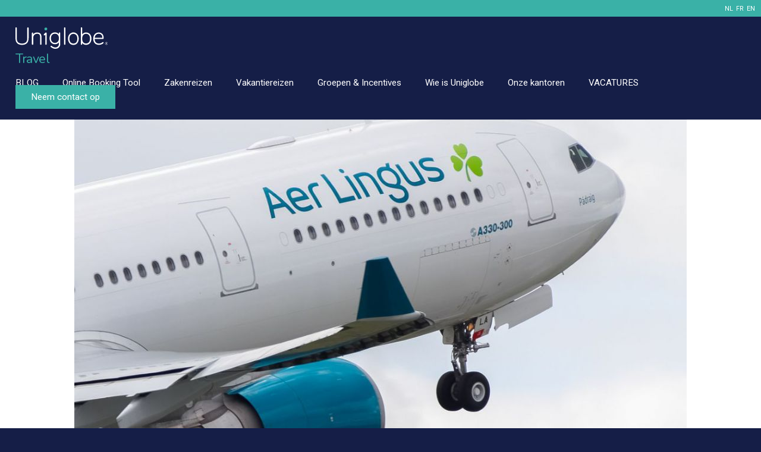

--- FILE ---
content_type: text/html; charset=UTF-8
request_url: https://www.uniglobe.be/blog/aer-lingus-lanceert-aan-boord-recycling
body_size: 19065
content:
<!doctype html>
<html lang="nl-NL">
<head>
	<meta charset="utf-8">
	<meta name="viewport" content="width=device-width, initial-scale=1">
	<meta name="format-detection" content="telephone=no">
	<title>Aer Lingus Lanceert Aan Boord Recycling</title>
	<meta name="description" content="Zakelijke tips en advies van Uniglobe Travel.">
	<meta property="og:site_name" content="www.uniglobe.be" />
	<meta property="og:title" content="Aer Lingus Lanceert Aan Boord Recycling" />
	<meta property="og:type" content="article" />
	<meta property="og:url" content="https://www.uniglobe.be/blog/aer-lingus-lanceert-aan-boord-recycling" />
	<meta property="og:description" content="Zakelijke tips en advies van Uniglobe Travel." />
	<meta property="og:image" content="https://www.uniglobe.be/content/iStock-1398532319-20230711100845.jpg" />
	<link rel="image_src" href="https://www.uniglobe.be/content/iStock-1398532319-20230711100845.jpg" />
	<meta property="fb:admins" content="337240394912" />
		<link rel="icon" href="/images/favicon.png">
	<!--[if lt IE 9]>
	<script src="https://oss.maxcdn.com/html5shiv/3.7.2/html5shiv.min.js"></script>
	<script src="http://ie7-js.googlecode.com/svn/version/2.1(beta4)/IE9.js"></script>
	<script type="text/javascript">
		document.createElement("header");
		document.createElement("nav");
		document.createElement("section");
		document.createElement("article");
		document.createElement("aside");
		document.createElement("footer");
	</script>
	<![endif]-->
		<!-- Google Tag Manager -->
	<script>(function(w,d,s,l,i){w[l]=w[l]||[];w[l].push({'gtm.start':
	new Date().getTime(),event:'gtm.js'});var f=d.getElementsByTagName(s)[0],
	j=d.createElement(s),dl=l!='dataLayer'?'&l='+l:'';j.async=true;j.src=
	'https://www.googletagmanager.com/gtm.js?id='+i+dl;f.parentNode.insertBefore(j,f);
	})(window,document,'script','dataLayer','GTM-WHCCJXR');</script>
	<!-- End Google Tag Manager -->
		<link rel="stylesheet" href="https://maxcdn.bootstrapcdn.com/bootstrap/3.3.7/css/bootstrap.min.css" integrity="sha384-BVYiiSIFeK1dGmJRAkycuHAHRg32OmUcww7on3RYdg4Va+PmSTsz/K68vbdEjh4u" crossorigin="anonymous">
	<link href="https://cdnjs.cloudflare.com/ajax/libs/bootstrap-select/1.13.3/css/bootstrap-select.min.css" rel="stylesheet" type="text/css">
	<link href="/css/owl.carousel.css" rel="stylesheet" type="text/css">
	<link href="/css/icomoon/styles.css" rel="stylesheet" type="text/css">

	<!-- This is the base style.css -->
	<link href="/css/base.css?v=4.0" rel="stylesheet" type="text/css">
	<!-- This is the responsive base css -->
	<link href="/css/responsive-base.css?v=4.0" rel="stylesheet" type="text/css">
	<link href="/css/theme-default.css?v=1.0" rel="stylesheet" type="text/css">	<link href="https://fonts.googleapis.com/css?family=Nunito:300,400,700,800|Roboto:300,400,700&display=swap" rel="stylesheet">
		<script src="https://ajax.googleapis.com/ajax/libs/jquery/3.3.1/jquery.min.js"></script>
	<link rel="alternate" hreflang="nl-NL" href="https://www.uniglobe.be/blog" />
<link rel="alternate" hreflang="fr-FR" href="https://www.uniglobe.be/blog" />
<link rel="alternate" hreflang="en-US" href="https://www.uniglobe.be/blog" />
<link rel="alternate" href="https://www.uniglobe.be/blog" hreflang="x-default" />
</head>
<body class="parent_home index">
<!-- Google Tag Manager (noscript) -->
<noscript><iframe src="https://www.googletagmanager.com/ns.html?id=GTM-WHCCJXR"
height="0" width="0" style="display:none;visibility:hidden"></iframe></noscript>
<!-- End Google Tag Manager (noscript) -->
<div class="wrapper">
<div class="side_bar"></div>
<div class="overlay"></div>
<div class="banner col-xs-12">
	<header>
		<div style="background-color: var(--primary);">
			<div class="container">
				<div class="row">
					<div class="header_top">
						<div class="header_top_right">
							<ul>
							<li class="no_bor last">
											<a href="/nl-NL" style="margin-right: 5px;">NL</a><a href="/fr-FR" style="margin-right: 5px;">FR</a><a href="/en-US">EN</a></li>							</ul>
						</div>
						<div class="clear"></div>
					</div>
				</div>
			</div>
		</div>
		<div style="background-color: var(--header-bg, #151e47);">
			<div class="container">
				<div class="row">
					<div class="main_header">
						<a href="/" class="logo">
							<div class="logowrapper">
								<img src="/images/logo.svg" alt="Travel">
												<div class="logotext">Travel</div>								</div>
						</a>
						<div class="nav-icon">
							<img src="/images/baseline-menu-24px-white.svg" alt="Menu" style="height: 32px;">
						</div>
						<nav>
							<ul>
							<li class=" underline"><a href="/blog"><div>BLOG</div></a></li><li class="header-link"><a href="/uniglobe-booking-intelligence"><div>Online Booking Tool<img src="/images/expand_more-24px.svg" alt="Expand" class="expand-image" style="display: none;"></div></a><ul><li class=""><a href="/het-grootste-aanbod"><div>Het grootste aanbod</div></a></li><li class=""><a href="/de-beste-tarieven"><div>De beste tarieven</div></a></li><li class=""><a href="/combinatiemogelijkheden"><div>Combinatiemogelijkheden</div></a></li><li class=""><a href="/integratiemogelijkheden"><div>Integratiemogelijkheden</div></a></li><li class=""><a href="/co2-berekening"><div>CO2-berekening</div></a></li><li class=""><a href="/mobiele-app"><div>Mobiele app</div></a></li><li class=""><a href="/hybride-oplossing"><div>Hybride oplossing</div></a></li><li class=""><a href="/travel-policy-integratie"><div>Travel Policy Integratie</div></a></li><li class=""><a href="/gebruiksgemak"><div>Gebruiksgemak</div></a></li><li class=""><a href="/rapportagetool"><div>Rapportagetool</div></a></li><li class=""><a href="/facturatie-op-maat"><div>Facturatie op maat</div></a></li><li class=""><a href="/gratis-ubi-demo"><div>Gratis demo</div></a></li></ul></li><li class="header-link"><a href="/zakenreizen"><div>Zakenreizen<img src="/images/expand_more-24px.svg" alt="Expand" class="expand-image" style="display: none;"></div></a><ul><li class=""><a href="/uniglobe-travel-insight"><div>Travel Insight</div></a></li><li class=""><a href="/zakenreis-aanbod"><div>Zakenreis aanbod</div></a></li><li class=""><a href="/innovatieve-it-tools"><div>Innovatieve IT-tools</div></a></li><li class=""><a href="/uniglobe-booking-intelligence"><div>Online Booking Tool</div></a></li><li class=""><a href="/onze-unieke-aanpak"><div>Onze unieke aanpak</div></a></li><li class=""><a href="/travel-policy"><div>Travel Policy<img src="/images/expand_more-24px.svg" alt="Expand" class="expand-image"></div></a><ul><li class=""><a href="/stappenplan-naar-een-evenwichtige-travel-policy"><div>Stappenplan</div></a></li><li class=""><a href="/het-uniglobe-effect"><div>Het Uniglobe Effect</div></a></li></ul></li><li class=""><a href="/mobiliteitsoplosingen"><div>Mobiliteitsoplossingen</div></a></li></ul></li><li class="header-link"><a href="/vakantiereizen"><div>Vakantiereizen<img src="/images/expand_more-24px.svg" alt="Expand" class="expand-image" style="display: none;"></div></a><ul><li class=""><a href="/unieke-vakantiereizen-op-maat"><div>Aanbod</div></a></li><li class=""><a href="/destinations"><div>Bestemmingen</div></a></li></ul></li><li class="header-link"><a href="/groepen-and-incentives"><div>Groepen & Incentives<img src="/images/expand_more-24px.svg" alt="Expand" class="expand-image" style="display: none;"></div></a><ul><li class=""><a href="/de-ultieme-incentive-reis"><div>De ultieme incentive reis</div></a></li><li class=""><a href="/inspiratie"><div>Inspiratie</div></a></li></ul></li><li class="header-link"><a href="/wie-is-uniglobe"><div>Wie is Uniglobe<img src="/images/expand_more-24px.svg" alt="Expand" class="expand-image" style="display: none;"></div></a><ul><li class=""><a href="/vacatures"><div>Vacatures</div></a></li><li class=""><a href="/wat-we-doen"><div>Wat we doen</div></a></li><li class=""><a href="/internationaal-karakter"><div>Internationaal netwerk</div></a></li><li class=""><a href="/lokale-aanwezigheid"><div>Lokale aanwezigheid</div></a></li><li class=""><a href="/onze-kantoren"><div>Onze kantoren</div></a></li><li class=""><a href="/het-uniglobe-effect"><div>Het Uniglobe Effect</div></a></li><li class=""><a href="/onze-missie-en-visie"><div>Onze missie en visie</div></a></li><li class=""><a href="/duurzaam-beleid"><div>Duurzaam beleid</div></a></li></ul></li><li class=" underline"><a href="/onze-kantoren"><div>Onze kantoren</div></a></li><li class=" underline"><a href="/vacatures"><div>VACATURES</div></a></li>								<li class="header-link contact-button-container">
									<a href="/contact">
										<div class="contact-button">Neem contact op</div>
									</a>
								</li>
							</ul>
							<div class="mobile-contact">
								<div class="footer_social">
									<ul>
									<li><a href="https://www.facebook.com/UNIGLOBEHolidays/" target="_Blank"><figure><img src="/images/facebook.svg" alt="facebook"></figure></a></li>									</ul>
								</div>
							</div>
							<div class="clear"></div>
						</nav>
						<div class="clear"></div>
					</div>
				</div>
			</div>
		</div>
	</header>
	</div>
<div class="maincontent col-xs-12">		<style>

			.section {
				padding: 25px 0;
			}

			@media (max-width: 479px) {

				.section {
					padding: 0 15px;
				}

				.slider_overlay {
					height: 300px;
				}

				.motif-box-bg {
					height: 80px;
				}

				.blogpostCategories span {
					display: block;
				}

			}			


		</style>
				<div class="content col-xs-12" style="background-color: #fff;">
			<div class="container">
				<div class="row">
					<div class="col-xs-12">
						<div class="section" style="margin-top: 124px; width: 1030px; max-width: 100%; margin-left: auto; margin-right: auto;">
															<div class="breadcrumbs">
									<a href="/blog">Blog</a>&nbsp;&nbsp;/&nbsp;&nbsp;Aer Lingus Lanceert Aan Boord Recycling								</div>
														<div class="all_posts">
																<div class="row" style="margin-top: 25px;">
									<div class="col-xs-12">
										<div class="article_slider">
											<section class="slide1">
											<img src="/content/iStock-1398532319-20230711100845_blog.jpg" class="blogImage">
														<h4>Aer Lingus Lanceert Aan Boord Recycling</h4><div class="blogDate">July 03, 2023</div><p><p>Aer Lingus geeft een nieuwe wending aan vliegen met het lanceren van hun innovatieve recyclinginitiatief aan boord van korteafstandsvluchten. De Ierse luchtvaartmaatschappij doet dit in het kader van hun toekomstvisie om tegen 2050 koolstofneutraal te zijn.</p><p>Na succesvolle proeven in 2022 en eerder dit jaar, werkt Aer Lingus nu samen met nutsbedrijf Panda om afval aan boord van vluchten naar Cork en Dublin te recyclen. Tegen het einde van het jaar streeft de maatschappij ernaar om 20 procent (200 ton) van het afval aan boord van deze vluchten te recyclen, met de ambitie dit te verhogen tot 40 procent (720 ton) in 2025.</p><p>Aer Lingus was voorheen belemmerd door de Europese wetgeving van 2002 betreffende internationaal keukenafval, een direct gevolg van de mond- en klauwzeeruitbraak. Maar onlangs heeft het Ierse ministerie van Landbouw groen licht gegeven voor recycling van al het afval dat Ierland binnenkomt, mits het niet besmet is met dierlijke bijproducten. Dit heeft de weg vrijgemaakt voor de lancering van dit baanbrekende initiatief.</p><p>Lynne Embleton, CEO van Aer Lingus, sprak enthousiast over de nieuwe stappen in hun duurzaamheidsplan. Volgens haar tonen klanten een overweldigende voorkeur voor recycling, en het nieuwe programma aan boord sluit naadloos aan bij andere duurzaamheidsinitiatieven van Aer Lingus, zoals de inzet van milieuvriendelijkere materialen en het verminderen van eenmalig plastic gebruik.</p><p>In aanvulling op het recyclinginitiatief, heeft Aer Lingus ook indrukwekkende stappen gezet in het verminderen van de koolstofemissies bij vluchtoperaties en bedrijfsfaciliteiten, wat hen de IEnvA Stage 2-certificering van IATA heeft opgeleverd.&nbsp;</p><p>Deze prestaties onderstrepen de toewijding van Aer Lingus om een koploper te zijn in de luchtvaartindustrie op het gebied van milieuvriendelijkheid en duurzaamheid, met hun voortdurende investeringen in zuinigere vliegtuigen en duurzame vliegtuigbrandstof. De droom van een koolstofneutrale toekomst komt met elk ge&iuml;nvesteerd initiatief een stap dichterbij.</p></p><div class="blogpostCategories" style="text-align: left; margin-top: 40px;"><span style="margin-right: 15px; color: #222e6e; font-weight: 600; font-size: 1.2em;">Categories:</span><a href="/blog/category/zakenreizen">zakenreizen</a><a href="/blog/category/vakantiereizen">vakantiereizen</a></div>											</section>
										</div>
									</div>
								</div>
							</div>
								
						</div>
					</div>
				</div>
			</div>
		</div>
		<div class="content col-xs-12" style="background-color: #f7f7f7;">
			<div class="container" style="width: 680px; max-width: 100%; margin-left: auto; margin-right: auto;">
				<div class="blog_posts">
					<h2>Laatste nieuws </h2>
					<a href="/blog" class="blog_more">Lees meer &#x27F6;</a>
					<div class="row blog-container">
					<div class="col-sm-6 col-xs-12" style="padding: 0.5px;">
										<a href="/blog/european-sleeper-verbindt-brussel-en-milaan-met-een-rechtstreekse-nachttrein">
										<div class="blog-box" style="background-image: url(https://www.uniglobe.be/content/Sleepers-ES-2023-7-20260112115158_tn.jpg); background-size: cover;" alt="Sleepers-ES-2023-7-20260112115158_tn.jpg">
											<div class="blog-overlay"></div>
												<div class="blog-title">
													<h4>European Sleeper verbindt Brussel en Milaan met een rechtstreekse nachttrein</h4>
												</div>
												<div class="blog-link">
													<span>lees meer</span>
												</div>
											</div>
										</a>
									</div><div class="col-sm-6 col-xs-12" style="padding: 0.5px;">
										<a href="/blog/zuid-korea-verlengt-k-eta-vrijstelling-voor-belgen-tot-eind-2026">
										<div class="blog-box" style="background-image: url(https://www.uniglobe.be/content/getty-images-z0OBGiDu9Kk-unsplash-20260112114325_tn.jpg); background-size: cover;" alt="getty-images-z0OBGiDu9Kk-unsplash-20260112114325_tn.jpg">
											<div class="blog-overlay"></div>
												<div class="blog-title">
													<h4>Zuid-Korea verlengt K-ETA-vrijstelling voor Belgen tot eind 2026</h4>
												</div>
												<div class="blog-link">
													<span>lees meer</span>
												</div>
											</div>
										</a>
									</div>					</div>
				</div>
			</div>
		</div>
													</div>
					</div>
				</div>
			</div>
		</div>		</div>
	</div>
<!-- wrapper ends -->
<!-- footer starts -->
<footer>
	<div class="container">
		<div class="row">
			<div class="col-sm-3 col-xs-12">
				<a href="/" class="logo">
					<div class="logowrapper">
						<img src="/images/logo.svg" alt="Travel">
										<div class="logotext">Travel</div>					</div>
				</a>
			</div>
			<div class="col-sm-9 col-xs-12">
			<div class="address col-sm-4 col-xs-12" style="margin-bottom: 10px;"><p><b>Uniglobe Travel headoffice BeLux</b><br />Belux Travel NV<br />Prins Boudewijnlaan 7C 102<br />2550 Kontich</p></div>			</div>
			<div class="clear"></div>
		</div>
				<div class="row">
			<div class="col-sm-3 col-xs-12">

			</div>
			<div class="col-sm-9 col-xs-12">
				<div class="footer_social col-xs-12">
					<ul>
					<li><a href="https://www.facebook.com/UNIGLOBEHolidays/" target="_Blank"><figure><img src="/images/facebook.svg" alt="facebook"></figure></a></li>					</ul>
				</div>
			</div>
		</div>
				<div class="row">
			<div class="copy col-lg-12 col-md-12 col-sm-12 col-xs-12">
							<p style="text-align:center"><a href="https://www.uniglobe.be/gdpr-statement-nl"><span style="color:#ffffff"><u>GDPR Statement</u></span></a></p>
						</div>			<div class="copy col-lg-12 col-md-12 col-sm-12 col-xs-12" style="margin-top: 10px;">
				<p>
			<span style="margin-left: 10px; margin-right: 10px;"><a href="/voorwaarden" style="color: #fff;">Algemene Voorwaarden</a></span>				</p>
		</div>
			<div class="copy col-lg-12 col-md-12 col-sm-12 col-xs-12" style="margin-top: 10px;">
				<p>© 2004 – 2026 UNIGLOBE Travel International Limited Partnership -  All agencies independently owned and operated.</p>
			</div>
		</div>
	</div>
</footer>
<script src="https://maxcdn.bootstrapcdn.com/bootstrap/3.3.7/js/bootstrap.min.js" integrity="sha384-Tc5IQib027qvyjSMfHjOMaLkfuWVxZxUPnCJA7l2mCWNIpG9mGCD8wGNIcPD7Txa" crossorigin="anonymous"></script>
<script src="https://cdnjs.cloudflare.com/ajax/libs/bootstrap-select/1.13.3/js/bootstrap-select.min.js"></script>
<script src="https://cdnjs.cloudflare.com/ajax/libs/bootstrap-multiselect/0.9.15/js/bootstrap-multiselect.min.js"></script>
<script src="/js/validate.min.js"></script>
<script src="/js/touchspin.min.js"></script>
<script src="/js/select2.min.js"></script>
<script src="/js/switch.min.js"></script>
<script src="/js/uniform.min.js"></script>
<script src="/js/form_validation.js"></script>
<script src="/js/owl.carousel-min.js"></script>
<script src="/js/main.js"></script>
<script src="/js/functions.js"></script>
		<!-- Leadinfo tracking code --> 
		<script>
			(function(l,e,a,d,i,n,f,o){if(!l[i]){l.GlobalLeadinfoNamespace=l.GlobalLeadinfoNamespace||[]; l.GlobalLeadinfoNamespace.push(i);l[i]=function(){(l[i].q=l[i].q||[]).push(arguments)};l[i].t=l[i].t||n; l[i].q=l[i].q||[];o=e.createElement(a);f=e.getElementsByTagName(a)[0];o.async=1;o.src=d;f.parentNode.insertBefore(o,f);} }(window,document,"script","https://cdn.leadinfo.net/ping.js","leadinfo","LI-5CA35AAF02B8F"));
		</script>
		<script>
			(function(i,s,o,g,r,a,m){i['GoogleAnalyticsObject']=r;i[r]=i[r]||function(){
			(i[r].q=i[r].q||[]).push(arguments)},i[r].l=1*new Date();a=s.createElement(o),
			m=s.getElementsByTagName(o)[0];a.async=1;a.src=g;m.parentNode.insertBefore(a,m)
			})(window,document,'script','https://www.google-analytics.com/analytics.js','ga');
				ga("create", "UA-17210070-1", "auto", "UTITracker");
				ga("UTITracker.send", "pageview");
		</script>
		<script async src="https://www.googletagmanager.com/gtag/js?id=G-SFV46ZBDKY"></script>
		<script>
			window.dataLayer = window.dataLayer || [];
			function gtag(){dataLayer.push(arguments);}
			gtag('js', new Date());
			gtag('config', 'G-SFV46ZBDKY');
		</script>
					<script>
				(function(i,s,o,g,r,a,m){i['GoogleAnalyticsObject']=r;i[r]=i[r]||function(){
				(i[r].q=i[r].q||[]).push(arguments)},i[r].l=1*new Date();a=s.createElement(o),
				m=s.getElementsByTagName(o)[0];a.async=1;a.src=g;m.parentNode.insertBefore(a,m)
				})(window,document,'script','https://www.google-analytics.com/analytics.js','ga');
					ga("create", "UA-10804456-1", "auto", "selfTracker");
					ga("selfTracker.send", "pageview");
			</script>
			</body>
</html>
<!-- 0.3781 -->

--- FILE ---
content_type: text/css
request_url: https://www.uniglobe.be/css/theme-default.css?v=1.0
body_size: 3107
content:
/* theme-default.css */
:root {

	/* Brand */
	--primary: #3AB1A7;
	--secondary: #151E47;
	--accent: #FF9900;

	/* Core */
	--bg: var(--secondary);
	--text: #000;
	--text-on-dark: #fff;
	--muted: #555;

	--header-font-weight: 300;

	/* Surfaces */
	--surface: #fff;
	--surface-2: #F7F7F7;

	/* Links */
	--link: #000;
	--link-hover: #000;

	/* Nav/header */
	--header-bg: var(--secondary);
	--footer-bg: var(--secondary);
	--nav-link: #fff;
	--nav-hover: var(--primary);
	--dropdown-bg: var(--secondary);
	--dropdown-hover-bg: var(--primary);
	--submenu-bg: #158582;
	--submenu-hover-bg: #21b5b0;

	/* Buttons */
	--contact-btn-bg: var(--primary);
	--contact-btn-border: var(--primary);
	--contact-btn-hover-bg: var(--secondary);

	/* Dividers/borders */
	--divider: #cacaca;
	--page-title-divider: var(--secondary);
	--products-divider: var(--primary);

	/* Overlays */
	--blog-overlay: rgba(21, 30, 71, 0.6);
	--blog-overlay-hover: rgba(21, 30, 71, 0.8);
	--quicklinks-overlay-hover: rgba(0, 176, 171, 0.25);

	/* Shadows / radius */
	--radius-sm: 0px;
	--radius-md: 0px;
	--radius-pill: 0px;
	--shadow-highlight: 17px 21px var(--primary); /* brief image */
	--shadow-hl-image: 16px 12px var(--primary);

	/* Typography tweaks */
	--nav-font: inherit;
	--nav-weight: inherit;

	/* Motif */
	--motif-image: url(/images/motif_pattern.png);
	--motif-opacity: 1;
	--motif-height: 122px;

	/* Leisure underline token (default theme doesn’t really use it) */
	--underline-accent: var(--primary);

	/* Forms */
	--form-line: var(--secondary);
	--input-bg: #6c9dbe;
	--input-bg-alt: #97d6d6;
	--input-text: #fff;
	--placeholder: #b5b5b5;

	/* Check/radio selected */
	--check-selected: #3F54C7;

	/* =========================
		Responsive-base tokens
		========================= */

	/* Mobile sidebar background */
	--header-mobile-sidebar-bg: var(--bg);
	--mobile-nav-link: #fff;

	/* Mobile shadows (default theme uses teal) */
	--brief-mobile-image-shadow: 8px 7px var(--primary);
	--hl-mobile-image-shadow: 8px 6px var(--primary);

	/* Desktop contact-section card styling (default = none) */
	--contact-section-desktop-border: none;
	--contact-section-desktop-radius: 0px;
	--contact-section-desktop-filter: none;

	/* Mobile contact box wrapper padding (default keeps existing padding) */
	--contactboxwrapper-mobile-padding: initial;

	/* Smallest breakpoint CTA box background (default transparent) */
	--cta-box-mobile-bg: transparent;

	/* Smallest breakpoint "book" styling (default expects overlay style: no bg + white text) */
	--book-mobile-bg: none;
	--book-mobile-shadow: none;
	--book-mobile-radius: 0px;
	--book-mobile-h1-color: #FFF;
	--book-mobile-p-color: #FFF;

	/* Highlight section mobile typography (default values from responsive.css) */
	--hl-title-mobile-font-size: 1.6em;
	--hl-title-mobile-margin-bottom: 25px;
	--hl-title-mobile-line-height: normal;
	--hl-title-mobile-padding: 0;
	--hl-link-mobile-margin-top: 30px;
	--hl-bottom-mobile-margin-bottom: 0;

	/* Product headers sizing on small screens (default doesn't force sizes) */
	--product-categories-header-mobile-font-size: inherit;
	--products-header-mobile-font-size: inherit;

}
